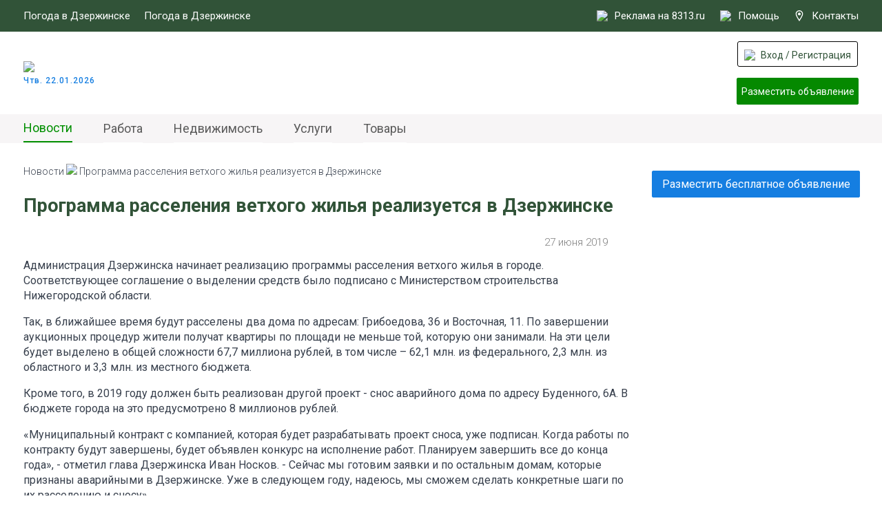

--- FILE ---
content_type: text/html; charset=UTF-8
request_url: https://www.8313.ru/news/programma_rasseleniya_vethogo_zhilyya_realizuetsya_v_dzerzhinske
body_size: 7317
content:
<!DOCTYPE html>
<html>
  <head>
    <meta charset="UTF-8">
    <meta name="viewport" content="width=device-width, user-scalable=no">
    
    <base href="/">

  	<title>8313.ru - Программа расселения ветхого жилья реализуется в Дзержинске</title>
    
	<meta name="Keywords" content=''>
    <meta name="Description" content='Администрация Дзержинска начинает реализацию программы расселения ветхого жилья в городе. Соответствующее соглашение о выделении средств было подписано с Министерством строительства Нижегородской области.'>
    <meta name="SKYPE_TOOLBAR" content="SKYPE_TOOLBAR_PARSER_COMPATIBLE" />

    <meta name="theme-color" content="#315338">
    
    <link rel="manifest" href="/manifest.json">
    <link rel="shortcut icon" href="/thumb?src=&f=ico&w=32&h=32&far=1&ra=1&hash=c590af48ab0ce2fbf08fe0aa1e0efe39" type="image/x-icon">

    <link rel="icon" type="image/png" href="/thumb?src=&f=png&w=16&h=16&far=1&ra=1&hash=5c21aa65cab785f452b43370d6560585" sizes="16x16">
    <link rel="icon" type="image/png" href="/thumb?src=&f=png&w=24&h=24&far=1&ra=1&hash=3afc53ff561619f6a9cb7fdb7428f82f" sizes="24x24">
    <link rel="icon" type="image/png" href="/thumb?src=&f=png&w=32&h=32&far=1&ra=1&hash=6dcd87c968f438fc3981f8bf22d906fc" sizes="32x32">
    <link rel="icon" type="image/png" href="/thumb?src=&f=png&w=48&h=48&far=1&ra=1&hash=363d918b695070be596fe7d479ffedc8" sizes="48x48">
    <link rel="icon" type="image/png" href="/thumb?src=&f=png&w=64&h=64&far=1&ra=1&hash=cfa953f3ebca7c88c990bf37a1745865" sizes="64x64">
    <link rel="icon" type="image/png" href="/thumb?src=&f=png&w=192&h=192&far=1&ra=1&hash=8959bfbb2037d4ac41aaddccdfe26879" sizes="192x192">

    <link rel="apple-touch-icon" sizes="57x57" href="/thumb?src=&f=png&w=57&h=57&far=1&ra=1&hash=93e0462cfe221166ebfc9ac65ca9703a">
    <link rel="apple-touch-icon-precomposed" sizes="57x57" href="/thumb?src=&f=png&w=57&h=57&far=1&ra=1&hash=93e0462cfe221166ebfc9ac65ca9703a">
    <link rel="apple-touch-icon" sizes="72x72" href="/thumb?src=&f=png&w=72&h=72&far=1&ra=1&hash=bc7d6aabdcd8ae3c3f9ab136330169dc">
    <link rel="apple-touch-icon" sizes="114x114" href="/thumb?src=&f=png&w=114&h=114&far=1&ra=1&hash=dd3aa2fb76489f12269d81f5bc3ff439">
    <link rel="apple-touch-icon" sizes="120x120" href="/thumb?src=&f=png&w=120&h=120&far=1&ra=1&hash=0a83d183da9e33d68badf2b48b700640">
    <link rel="apple-touch-icon" sizes="144x144" href="/thumb?src=&f=png&w=144&h=144&far=1&ra=1&hash=620912a40c10e50e299b7f5a727de7a4">
    <link rel="apple-touch-icon" sizes="152x152" href="/thumb?src=&f=png&w=152&h=152&far=1&ra=1&hash=577de407e3c592e1b7980dd9d3eb420d">
    <link rel="apple-touch-icon" sizes="180x180" href="/thumb?src=&f=png&w=180&h=180&far=1&ra=1&hash=0a174eb616a93d925a23046f3ccaa6a4">

    <meta property="og:title" content="Программа расселения ветхого жилья реализуется в Дзержинске - 8313.ru"/>
    <meta property="og:description" content="Администрация Дзержинска начинает реализацию программы расселения ветхого жилья в городе. Соответствующее соглашение о выделении средств было подписано с Министерством строительства Нижегородской области."/>
    <meta property="og:image" content="https://www.8313.ru/files/news/2019/06/2706/270619_1.jpg">
    <meta property="og:type" content="article"/>
    <meta property="og:url" content= "https://www.8313.ru/news/programma_rasseleniya_vethogo_zhilyya_realizuetsya_v_dzerzhinske" />
    
    <meta name="application-name" content="8313.ru">
    <meta name="msapplication-TileImage" content="">
    <meta name="msapplication-TileColor" content="rgb(34, 55, 99)">

    <link rel="canonical" href="https://www.8313.ru/news/programma_rasseleniya_vethogo_zhilyya_realizuetsya_v_dzerzhinske"/>

    <link rel="stylesheet" type="text/css" href="/js/jquery-ui-1.12.1.custom/jquery-ui.min.css">
    <link rel="stylesheet" type="text/css" href="/js/jquery-ui-1.12.1.custom/jquery-ui.structure.min.css">
    <link rel="stylesheet" type="text/css" href="/js/jquery-ui-1.12.1.custom/jquery-ui.theme.min.css">
    <link rel="stylesheet" type="text/css" href="/js/fancybox3/jquery.fancybox.min.css">
    <link rel="stylesheet" type="text/css" href="/js/slick/slick.css">
    <link rel="stylesheet" type="text/css" href="/js/slick/slick-theme.css">
    <link rel="stylesheet" type="text/css" href="/newstyle.css">
    <link rel="stylesheet" type="text/css" href="/mobile/newstyle.css">

    <script src="/js/jquery-latest.min.js"></script>
    <script src="/js/jquery-ui-1.12.1.custom/jquery-ui.min.js"></script>
    <script src="/js/jquery.maskedinput.min.js"></script>
    <script src="/js/jquery.priceformat.min.js"></script>
    <script src="/js/slick/slick.min.js"></script>
    <script src="/js/modules/users.js"></script>
    <script src="/newscript.js"></script>
    
    <script src="https://captcha-api.yandex.ru/captcha.js" defer></script>

  	<meta name="yandex-verification" content="34cfbba5233e516c" />
<meta name="yandex-verification" content="6f894ae70a4241b0" />
<script src="https://yastatic.net/es5-shims/0.0.2/es5-shims.min.js"></script>
<script src="https://yastatic.net/share2/share.js"></script>
<!-- Yandex.RTB -->
<script>window.yaContextCb=window.yaContextCb||[]</script>
<script src="https://yandex.ru/ads/system/context.js" async></script>

    <!--LiveInternet counter--><script>
new Image().src = "https://counter.yadro.ru/hit?r"+
escape(document.referrer)+((typeof(screen)=="undefined")?"":
";s"+screen.width+"*"+screen.height+"*"+(screen.colorDepth?
screen.colorDepth:screen.pixelDepth))+";u"+escape(document.URL)+
";h"+escape(document.title.substring(0,150))+
";"+Math.random();</script><!--/LiveInternet-->


    
    <!-- Yandex.Metrika counter -->
<script type="text/javascript" >
   (function(m,e,t,r,i,k,a){m[i]=m[i]||function(){(m[i].a=m[i].a||[]).push(arguments)};
   m[i].l=1*new Date();
   for (var j = 0; j < document.scripts.length; j++) {if (document.scripts[j].src === r) { return; }}
   k=e.createElement(t),a=e.getElementsByTagName(t)[0],k.async=1,k.src=r,a.parentNode.insertBefore(k,a)})
   (window, document, "script", "https://mc.yandex.ru/metrika/tag.js", "ym");

   ym(713220, "init", {
        clickmap:true,
        trackLinks:true,
        accurateTrackBounce:true,
        webvisor:true
   });
</script>
<noscript><div><img src="https://mc.yandex.ru/watch/713220" style="position:absolute; left:-9999px;" alt="" /></div></noscript>
<!-- /Yandex.Metrika counter -->
<!-- Top.Mail.Ru counter -->
<script type="text/javascript">
var _tmr = window._tmr || (window._tmr = []);
_tmr.push({id: "3394881", type: "pageView", start: (new Date()).getTime()});
(function (d, w, id) {
  if (d.getElementById(id)) return;
  var ts = d.createElement("script"); ts.type = "text/javascript"; ts.async = true; ts.id = id;
  ts.src = "https://top-fwz1.mail.ru/js/code.js";
  var f = function () {var s = d.getElementsByTagName("script")[0]; s.parentNode.insertBefore(ts, s);};
  if (w.opera == "[object Opera]") { d.addEventListener("DOMContentLoaded", f, false); } else { f(); }
})(document, window, "tmr-code");
</script>
<noscript><div><img src="https://top-fwz1.mail.ru/counter?id=3394881;js=na" style="position:absolute;left:-9999px;" alt="Top.Mail.Ru" /></div></noscript>
<!-- /Top.Mail.Ru counter -->

  </head>
  <body>
          
	<header>
		<div class="center">
			<div class="fc">
				<div class="pogoda">
					<span>Погода в Дзержинске</span> 
                    <!-- Weather widget by https://www.meteoservice.ru -->
                    <a id="ms-informer-link-2f14917b39a07f3283860b64565cde56" class="ms-informer-link" target="_blank" href="https://www.meteoservice.ru/weather/overview/dzerzhinsk">Погода в Дзержинске</a>
                    <script class="ms-informer-script" src="https://www.meteoservice.ru/informer/script/2f14917b39a07f3283860b64565cde56"></script>
                    <!-- End -->
				</div>
				<div class="right">
					<a target="_blank" href="https://promo.8313.ru?utm_source=8313&utm_medium=link&utm_campaign=menu"><img src="/files/svg/megaphone.svg" /> Реклама на 8313.ru</a>
					<a href="/contacts" class="help"><img src="/files/svg/help.svg" /> Помощь</a>
					<a href="/contacts" class="about">
                      <svg xmlns="http://www.w3.org/2000/svg" width="16" height="16" viewBox="0 0 24 24">
                        <path fill="#FFFFFF" d="M12 2c3.196 0 6 2.618 6 5.602 0 3.093-2.493 7.132-6 12.661-3.507-5.529-6-9.568-6-12.661 0-2.984 2.804-5.602 6-5.602m0-2c-4.198 0-8 3.403-8 7.602 0 4.198 3.469 9.21 8 16.398 4.531-7.188 8-12.2 8-16.398 0-4.199-3.801-7.602-8-7.602zm0 11c-1.657 0-3-1.343-3-3s1.343-3 3-3 3 1.343 3 3-1.343 3-3 3z"/>
                      </svg>
                      Контакты
              		</a>
				</div>
			</div>
		</div>
	</header>
	<section class="flock">
		<div class="center">
			<div class="fc">
				<a href="/" class="logoBlock">
					<img src="/files/svg/logo.svg" />
					<div class="text">
                      Чтв. 22.01.2026
					</div>
                </a>
				<!--a href="/" class="logoBlock">
					<img src="/images/newyear/logo8313ny.png" />
					<div class="text">
                      До 2025 осталось: <span class="js_nysec">33 362 133</span>
					</div>
				</a!-->
				<div class="bIng">
					<!-- Yandex.RTB R-A-820891-19 -->
<div id="yandex_rtb_R-A-820891-19" style="width: 100%;height: 90px"></div>
<script>
window.yaContextCb.push(()=>{
	Ya.Context.AdvManager.render({
		"blockId": "R-A-820891-19",
		"renderTo": "yandex_rtb_R-A-820891-19"
	})
})
</script>
                    <div class="close"></div>
				</div>
				<div class="lkBtns">
                  	<div class="login"><a class="acc" onclick="asUsers.showForm.login()"><img src="/files/svg/user.svg" /> Вход / Регистрация</a></div>
					<a class="addAdv" onclick="asUsers.showForm.login()">Разместить объявление</a>
				</div>
			</div>
		</div>
	</section>
	<section class="topMenu">
		<div class="center">
			<div class="fc">				<menu><li><a href="/">Новости</a></li><li><a href="/ads/job">Работа</a></li><li><a href="/ads/realty">Недвижимость</a></li><li><a href="/ads/services">Услуги</a></li><li><a href="/ads/goods">Товары</a></li>				</menu>				<!--a class="openMenu">
					<div></div>
					<div></div>
					<div></div>
				</a!-->
			</div>
		</div>
	</section>
	<section class="pageContent">
		<div class="center">
			<div class="fc">
				<div class="lb">
                  <div class="mshow topmobbaner"><div id="yandex_rtb_R-A-820891-30" style="width: 700;height: 200px"></div>
<script>
window.yaContextCb.push(()=>{
	Ya.Context.AdvManager.render({
		"blockId": "R-A-820891-30",
		"renderTo": "yandex_rtb_R-A-820891-30"
	})
})
</script></div><script>
  $('section.topMenu .fc menu li:first-child').addClass('active');
</script>
<div class="breadcrumbs">
	<a href="/">Новости</a> <img width="6" src="/files/svg/nazad.svg"> <span>Программа расселения ветхого жилья реализуется в Дзержинске</span>
</div>
<h1>Программа расселения ветхого жилья реализуется в Дзержинске</h1>
<div class="dateNewsMore">
  <div></div>
  <div class="right">
    27 июня 2019  
    <a class="p">
    	<div id="my-share-2208"></div>
    </a>
    <script>
      var share = Ya.share2('my-share-2208', {
        content: {
          url: 'https://www.8313.ru/news/programma_rasseleniya_vethogo_zhilyya_realizuetsya_v_dzerzhinske'              
        },
        theme: {
          services: 'vkontakte,odnoklassniki,viber,whatsapp,telegram,moimir,skype',
          bare: false,
          moreButtonType: 'short',
          limit: 0,
          popupDirection: 'auto'
        }
      });
    </script>
  </div>
</div>
<p>Администрация Дзержинска начинает реализацию программы расселения ветхого жилья в городе. Соответствующее соглашение о выделении средств было подписано с Министерством строительства Нижегородской области.</p>

<p>Так, в ближайшее время будут расселены два дома по адресам: Грибоедова, 36 и Восточная, 11. По завершении аукционных процедур жители получат квартиры по площади не меньше той, которую они занимали. На эти цели будет выделено в общей сложности 67,7 миллиона рублей, в том числе &ndash; 62,1 млн. из федерального, 2,3 млн. из областного и 3,3 млн. из местного бюджета.</p>

<p>Кроме того, в 2019 году должен быть реализован другой проект - снос аварийного дома по адресу Буденного, 6А. В бюджете города на это предусмотрено 8 миллионов рублей.</p>

<p>&laquo;Муниципальный контракт с компанией, которая будет разрабатывать проект сноса, уже подписан. Когда работы по контракту будут завершены, будет объявлен конкурс на исполнение работ. Планируем завершить все до конца года&raquo;, - отметил глава Дзержинска Иван Носков. - Сейчас мы готовим заявки и по остальным домам, которые признаны аварийными в Дзержинске. Уже в следующем году, надеюсь, мы сможем сделать конкретные шаги по их расселению и сносу&raquo;.</p>

<div class="gallary" style="opacity: 0.2;">
	
</div>
<a href="" class="allPhotoBtn">Все фотографии</a>
<div class="dateNewsMore">
  <div></div>
  <div class="right">
    27 июня 2019  
    <a class="p">
      <div id="my-share-2-2208"></div>
    </a>
    <script>
      var share = Ya.share2('my-share-2-2208', {
        content: {
          url: 'https://www.8313.ru/news/programma_rasseleniya_vethogo_zhilyya_realizuetsya_v_dzerzhinske'              
        },
        theme: {
          services: 'vkontakte,odnoklassniki,viber,whatsapp,telegram,moimir,skype',
          bare: false,
          moreButtonType: 'short',
          limit: 0,
          popupDirection: 'auto'
        }
      });
    </script>
  </div>
</div>					<div class="lnews">
						<div class="h">Последние новости</div>
						<div class="elms"><a href="/news/gonka_lizhnya_rossii_-_2026_proydet_v_nizhnem_novgorode_14_fevralya">
  <img src="/files/news/2026/01/2101.jpg" />
  <div class="name">
    Гонка «Лыжня России - 2026» пройдет в Нижнем Новгороде 14 февраля
  </div>
</a><a href="/news/zhiteli_dzerzhinska_prinyali_uchastie_v_traditsionnom_obryade_kreshtenskih_kupaniy">
  <img src="/files/news/2026/01/2001.jpg" />
  <div class="name">
    Жители Дзержинска приняли участие в традиционном обряде крещенских купаний
  </div>
</a><a href="/news/poisk_ochevidtsev_dtp_200126">
  <img src="/files/news/dtp/rozisk.jpg" />
  <div class="name">
    Поиск очевидцев ДТП
  </div>
</a><a class="flexcenter">
<!-- Yandex.RTB R-A-820891-21 -->
<div id="yandex_rtb_R-A-820891-21"></div>
<script>
$( document ).ready(function() {
window.yaContextCb.push(()=>{
  Ya.Context.AdvManager.render({
    renderTo: 'yandex_rtb_R-A-820891-21',
    blockId: 'R-A-820891-21'
  })
});
})</script>
</a><a href="/news/v_dzerzhinske_budet_rabotaty_poezd_zdorovyya">
  <img src="/files/news/2026/01/16015.jpg" />
  <div class="name">
    В Дзержинске будет работать «Поезд здоровья»
  </div>
</a><a href="/news/kreshtenskie_bogosluzheniya_proydut_v_hramah_dzerzhinska_160126">
  <img src="/files/news/2026/01/16012.jpg" />
  <div class="name">
    Крещенские богослужения пройдут в храмах Дзержинска
  </div>
</a><a href="/news/dzerzhinskaya_gosavtoinspektsiya_provela_aktsiyu_zimnyaya_doroga">
  <img src="/files/news/2026/01/16011.jpg" />
  <div class="name">
    Дзержинская Госавтоинспекция провела акцию «Зимняя дорога»
  </div>
</a><a href="/news/festivaly_gorod_dobrih_lyudey_proshel_v_molodezhnom_tsentre_sputnik">
  <img src="/files/news/2026/01/1601.jpg" />
  <div class="name">
    Фестиваль «Город добрых людей» прошел в молодежном центре «Спутник»
  </div>
</a><a class="flexcenter">
<!-- Yandex.RTB R-A-820891-23 -->
<div id="yandex_rtb_R-A-820891-23"></div>
<script>window.yaContextCb.push(()=>{
  Ya.Context.AdvManager.render({
    renderTo: 'yandex_rtb_R-A-820891-23',
    blockId: 'R-A-820891-23'
  })
})</script>
</a>						</div>
                        <div class="goParent">
                            <a onclick="javascript:history.back(); return false;" href="javascript:void(0)">Вернуться к списку новостей</a>
                        </div>
					</div>				</div>
				<div class="rb">
					<div class="images">
                      	<a onclick="asUsers.showForm.login()" class="razobv">Разместить бесплатное объявление</a>
						<!-- Yandex.RTB R-A-820891-20 -->
<div id="yandex_rtb_R-A-820891-20"></div>
<script>
window.yaContextCb.push(()=>{
	Ya.Context.AdvManager.render({
		"blockId": "R-A-820891-20",
		"renderTo": "yandex_rtb_R-A-820891-20"
	})
})
</script>
</br>

<!-- Yandex.RTB R-A-820891-28 -->
<div id="yandex_rtb_R-A-820891-28" style="width: 100%;height: 300px"></div>
<script>window.yaContextCb.push(()=>{
	Ya.Context.AdvManager.render({
		"blockId": "R-A-820891-28",
		"renderTo": "yandex_rtb_R-A-820891-28"
	})
})
</script>



					</div>
				</div>
			</div>
		</div>
	</section>	<footer>
		<div class="center">
			<div class="l1">
				<div class="c1">
					<div class="h1"><!--noindex-->Контакты для размещения рекламы<!--/noindex--></div>
                  	<div class="t1"><!--noindex-->Телефон: <a href="tel:+79877561120">+7 (987) 756-11-20</a><!--/noindex--></div>
					<div class="t2"><!--noindex-->E-mail: <a href="mailto:support@8313.ru">support@8313.ru</a><!--/noindex--></div>
					<div class="h2"><!--noindex-->По вопросам размещения объявлений<!--/noindex--></div>
					<div class="t3"><!--noindex-->E-mail: <a href="mailto:support@8313.ru">support@8313.ru</a><!--/noindex--></div>
                    </div>
				<div class="sep"></div>
				<div class="c2">
					<div class="h1"><!--noindex-->Документы<!--/noindex--></div>
					<div class="t1"><a href="/terms_of_service"><!--noindex-->Условия использования сайта 8313.ru<!--/noindex--></a></div>
				    <div class="t2"><a href="/placement_rules"><!--noindex-->Правила размещения объявлений<!--/noindex--></a></div>	
                    <div class="t2"><a href="/offers"><!--noindex-->Оферта о заключении договора на оказание услуг для объявления
<!--/noindex--></a></div>
					<div class="t2"><a href="/services_rules"><!--noindex-->Условия оказания услуг для объявлений<!--/noindex--></a></div>
					<div class="t3"><a href="/privacy_policy"><!--noindex-->Политика конфиденциальности<!--/noindex--></a></div>
					<div class="vozr"><img src="images/vozrast.svg" /><!--noindex--> Возрастное ограничение<!--/noindex--></div>
				</div>
				<div class="sep"></div>
				<div class="c3">
					<div class="h1"><!--noindex-->Разделы сайта<!--/noindex--></div><div class="menu"><a href="/">Новости</a><a href="/ads/job">Работа</a><a href="/ads/realty">Недвижимость</a><a href="/ads/services">Услуги</a><a href="/ads/goods">Товары</a></div>				</div>
				<div class="lkBtns">
					<a class="addAdv" onclick="asUsers.showForm.login()">Разместить объявление</a>
                  	<a class="login" onclick="asUsers.showForm.login()"><img src="/files/svg/user.svg"> Вход / Регистрация</a>
				</div>
			</div>
			<div class="l2">
				<div class="socialandcopy">
					<!--div class="soc">
						<a href=""><img src="images/social/VK-gray.png" /><img src="images/social/VK-green.png" /></a>
						<a href=""><img src="images/social/OK-gray.png" /><img src="images/social/OK-green.png" /></a>
						<a href=""><img src="images/social/In-gray.png" /><img src="images/social/In-green.png" /></a>
					</div!-->
					<div class="copyr"><!--noindex-->© 2005-2026 8313.ru<!--/noindex--></div>
				</div>
				<div class="nadpis"><!--noindex-->Администрация сайта не несет ответственности за достоверность информации, опубликованной в объявлениях и в материалах с метками "На правах рекламы", "Реклама".<!--/noindex--></div>
			</div>
		</div>
	</footer>

	<a onclick="asUsers.showForm.login()" id="btnaddadvmob">Разместить бесплатное объявление</a>

    <script src="/js/fancybox3/jquery.fancybox.js" type="text/javascript"></script>

    <script src="/js/modules/guestbook.js"></script>
	<script src="/js/modules/advert.js?v=5"></script>
	<script src="/mobile/newscript.js"></script>

	

    <script>
      function specMassage(str) {	
        $.fancybox.open('<div class="message"><div class="h">Ошибка</div><table style="width: 100%; height: 140px;"><tr><td>' + str + '</td></tr></table></div>');
      }
      $( document ).ready(function() {
        $(".error").on( "click", function() {
          $(this).removeClass("error");
        });
        $('input[type="phone"]').mask("8(999) 999-9999");
        
        $('[data-fancybox]').fancybox({
          clickContent: 'none',
          buttons: ['close']
        });
        
      });
    </script>
    <script>
        window.YandexRotorSettings = {
            WaiterEnabled: true,
            FailOnTimeout: false,
            NoJsRedirectsToMain:true
        }
    </script>
    
</body>
</html>

--- FILE ---
content_type: application/javascript; charset=UTF-8
request_url: https://www.8313.ru/js/modules/advert.js?v=5
body_size: 7458
content:
var advert = {
    loading: false,
    options: {
        addAdvertForm: '#addAdvertForm',
        formAdvertContener: '#formAdvertContener',
        advButton: '.advForm div.act input[type="radio"]',
        sortForm: '#sortAdverts',
        myAdvert: '#myAdvert',
        updAdv: '#updAdv',
        advSearch: '.advSearch',
        advCatalogParams: '#advCatalogParams',
        advFilter: '#advFilter',
        advItems: '#advItems',
        advNav: '#advNav',
        imageFormat: '',
        addPhoneI: 1,
        addCMI: 10,
        startArrs: 0,
		imageCount: 0,
		showImageArr: true
    },
    pad2(number) {
        return (number < 10 ? '0' : '') + number
    },
    templates: {
        CMdays() {
            return '<div class="days">' +
                '<input id="mo_' + advert.options.addCMI + '" name="days[' + advert.options.addCMI + '][]" value="mo" type="checkbox" checked> <label for="mo_' + advert.options.addCMI + '">Пн.</label>' +
                '<input id="tu_' + advert.options.addCMI + '" name="days[' + advert.options.addCMI + '][]" value="tu" type="checkbox" checked> <label for="tu_' + advert.options.addCMI + '">Вт.</label>' +
                '<input id="we_' + advert.options.addCMI + '" name="days[' + advert.options.addCMI + '][]" value="we" type="checkbox" checked> <label for="we_' + advert.options.addCMI + '">Ср.</label>' +
                '<input id="th_' + advert.options.addCMI + '" name="days[' + advert.options.addCMI + '][]" value="th" type="checkbox" checked> <label for="th_' + advert.options.addCMI + '">Чт.</label>' +
                '<input id="fr_' + advert.options.addCMI + '" name="days[' + advert.options.addCMI + '][]" value="fr" type="checkbox" checked> <label for="fr_' + advert.options.addCMI + '">Пт.</label>' +
                '<input id="sa_' + advert.options.addCMI + '" name="days[' + advert.options.addCMI + '][]" value="sa" type="checkbox"> <label for="sa_' + advert.options.addCMI + '">Сб.</label>' +
                '<input id="su_' + advert.options.addCMI + '" name="days[' + advert.options.addCMI + '][]" value="su" type="checkbox"> <label for="su_' + advert.options.addCMI + '">Вс.</label>' +
                '</div>';
        },
        CMtime() {
            var str = '<div class="time"><div class="interval">с <select name="starth[' + advert.options.addCMI + '][]">';
            for (var i = 0; i < 24; i++) {
                if(i == 8) {
                    str+= '<option value="' + advert.pad2(i) + '" selected>' + advert.pad2(i) + '</option>';
                } else str+= '<option value="' + advert.pad2(i) + '">' + advert.pad2(i) + '</option>';
            }
            str+= '</select> : <select name="startm[' + advert.options.addCMI + '][]">';
            for (var i = 0; i < 60; i++) {
                str+= '<option value="' + advert.pad2(i) + '">' + advert.pad2(i) + '</option>';
            }
            str+= '</select> до <select name="endh[' + advert.options.addCMI + '][]">';
            for (var i = 0; i < 24; i++) {
                if(i == 18) {
                    str+= '<option value="' + advert.pad2(i) + '" selected>' + advert.pad2(i) + '</option>';
                } else str+= '<option value="' + advert.pad2(i) + '">' + advert.pad2(i) + '</option>';
            }
            str+= '</select> : <select name="endm[' + advert.options.addCMI + '][]">';
            for (var i = 0; i < 60; i++) {
                str+= '<option value="' + advert.pad2(i) + '">' + advert.pad2(i) + '</option>';
            }
            str+= '</select><a class="delInterval" onclick="$(this).closest(\'#co_meth .item\').remove()">x</a></div>';
            return str;
        }
    },
	getPayOpts(id) {
        $.getJSON( '/mod/advert/getPayOpts', { advert:id }, function( data ) {
            if(data.result) {
				$('#blockForWindows').html(data.str);
				$.fancybox.open({ src: '#payopts-' + id, type: 'inline' }, { touch : false });
			} else {
				$.fancybox.open(data.str, { touch : false });
			}
        });
	},
    pad(str, max) {
      str = str.toString();
      return str.length < max ? advert.pad("0" + str, max) : str;
    },
	openWinSp(name) {
		$.fancybox.open({ src: name, type: 'inline' }, { touch : false });
		
		clearInterval(window.int);
		clearTimeout(window.closeFBTimer);
		$('.winTimer').html('Окно закроется через <span class="seconds">5:00</span>');
		var _Seconds = 5 * 60,
		  int;
		window.int = setInterval(function() { // запускаем интервал
		  if (_Seconds > 0) {
			_Seconds--; // вычитаем 1
			var hours = Math.floor(_Seconds / 60 / 60);
			var minutes = Math.floor(_Seconds / 60) - (hours * 60);
			var seconds = _Seconds % 60;
			$('.seconds').text(minutes + ':' + advert.pad(seconds, 2)); // выводим получившееся значение в блок
		  } else {
			clearInterval(window.int); // очищаем интервал, чтобы он не продолжал работу при _Seconds = 0
		  }
		}, (1000));
		window.closeFBTimer = setTimeout(function () { $.fancybox.close(); }, 1000 * 60 * 5);
	},
    getTplForm(category) {
        $( advert.options.formAdvertContener ).addClass('loading');
        $.getJSON( '/mod/advert/getForm', {category:category}, function( data ) {
            if(data.result == true) $( advert.options.formAdvertContener ).html( data.str );
            $( advert.options.formAdvertContener ).removeClass('loading');
            advert.setListTextareaEnter();
			pInpDiv = [];
			$('.advForm .input').each(function( index ) {
				pInpDiv[index] = $(this);
				pInpDiv[index].find('.clear').on('click', function() {
					pInpDiv[index].find('input').val('');
					pInpDiv[index].find('.clear').css('display', 'none');
				});
				if(pInpDiv[index].find('input').val() == '') {
					pInpDiv[index].find('.clear').css('display', 'none');
				} else {
					pInpDiv[index].find('.clear').css('display', 'block');
				}
				pInpDiv[index].find('input').on('change', function() {
					if(pInpDiv[index].find('input').val() == '') {
						pInpDiv[index].find('.clear').css('display', 'none');
					} else {
						pInpDiv[index].find('.clear').css('display', 'block');
					}
				});
			});
			$('#advPhoto input').on('change', function() {
				if($(this)[0].files[0]['type'] != 'image/png' && $(this)[0].files[0]['type'] != 'image/jpeg') {
					$.fancybox.open('<div class="message"><div class="h2">Ошибка</div><table style="width: 100%; height: 140px;"><tr><td style="text-align: center;">Неверный формат файла</td></tr></table></div>', { touch : false });
					$('#advPhoto input').val(null);
					return false;
				}
				if($(this)[0].files[0]['size'] / (1024 * 1024) >= 4.1) {
					$.fancybox.open('<div class="message"><div class="h2">Ошибка</div><table style="width: 100%; height: 140px; text-align: center"><tr><td style="text-align: center;"><b>Не удалось загрузить изображение.</b><br>Размер загружаемого файла<br>превышает <b>4 МБ.</b></td></tr></table></div>', { touch : false });
					$('#advPhoto input').val(null);
					return false;
				}
				if($(this)[0].files[0]) {
					name = $(this)[0].files[0]['name'];
					$('#advPhoto .filename').html('(прикреплён файл: ' + name + ')');
					$('#delAdvPhoto').css('display','block');
				} else {
					$('#advPhoto .filename').html('');
					$('#delAdvPhoto').css('display','none');
				}
			});
			$('#delAdvPhoto').on('click', function() {
				$('#advPhoto input').val(null);
				$('#advPhoto .filename').html('');
				$('#delAdvPhoto').css('display','none');
			});
			$('#advCheckbox').on('click', function() {
				if ($(this).is(':checked')) {
					$('.advForm div.act input[type="radio"]').prop("disabled", false);
				} else {
					$('.advForm div.act input[type="radio"]').prop("disabled", true);
				}
			});
        });
    },
    updImage(id, input) {
        if (!window.File || !window.FileReader || !window.FileList || !window.Blob) {
            $.fancybox.open('<div class="message"><div class="h2">Ошибка</div><table style="width: 100%; height: 140px;"><tr><td style="text-align: center">Ваш браузер не поддерживает File APIs</td></tr></table></div>', { touch : false });
            return;
        }
        this.options.newId = id;
        file = input.prop('files')[0];
        if (file) {
            fr = new FileReader();
            this.options.imageFormat = file.type;
            fr.onload = function() {
                $.fancybox.open('<div class="message"><div class="h2">Внимание</div><table style="width: 100%; height: 140px;"><tr><td style="text-align: center"><b>Идет загрузка изображения.</b><br>Не закрывайте окно.</td></tr></table></div>', { touch : false });
                $.post( "/mod/advert/updAdvImg?id=" + advert.options.newId, { type: advert.options.imageFormat, image: fr.result }, function( data ) {
                    $.fancybox.close(); if(!data.result) $.fancybox.open('<div class="message"><div class="h2">Ошибка</div><table style="width: 100%; height: 140px; text-align: center"><tr><td>' + data.massage + '</td></tr></table></div>', { touch : false });
                });
            };
            fr.readAsDataURL(file);
        }
    },
	gallaryItemNum: 1,
    addGallaryImage(input) {
        if (!window.File || !window.FileReader || !window.FileList || !window.Blob) {
            $.fancybox.open('<div class="message"><div class="h2">Ошибка</div><table style="width: 100%; height: 140px; text-align: center"><tr><td>Ваш браузер не поддерживает File APIs</td></tr></table></div>', { touch : false });
            return;
        }
		advert.options.showImageArr = true;
        files = input.prop('files');
		advert.options.imageCount = $('.gallaryConteiner .gitem, .gallaryConteiner .gitemO').length;
        for (var i = 0, file; file = files[i]; i++) {
			if(file.size / (1024 * 1024) < 4.1) {
				if(file && advert.options.imageCount < 15) {
					gfr = new FileReader();
					var imageFormat = file.type;
					gfr.onloadstart = function(event) {
						input.before('<article class="gitem gitem-loading"><div class="img" style="background-image: url(\'/files/design/loading.gif\'); background-size: 50px"></div></article>');
					};
					gfr.onerror = function(event) {
						$(".advForm .gitem-loading").first().remove();
						if(advert.options.showImageArr) {
							$.fancybox.open('<div class="message"><div class="h2">Ошибка</div><table style="width: 100%; height: 140px; text-align: center"><tr><td style="text-align: center;"><b>Не удалось загрузить изображение</b></td></tr></table></div>', { touch : false });
							advert.options.showImageArr = false;
						}
					};
					gfr.onload = function(event) {
						if(advert.options.imageCount < 15) {
							format = event.target.result.substr(0, 15);
							if(format == "data:image/jpeg" || format == "data:image/png;") {
								$(".advForm .gitem-loading").first().remove();
								input.before('<div id="' + advert.gallaryItemNum + '" class="gcontainer gcontainer-' + advert.gallaryItemNum + '" ondrop="advert.drop(event)" ondragover="advert.allowDrop(event)"><article id="' + advert.gallaryItemNum + '" draggable="true" ondragstart="advert.drag(event)" class="gitem gitem-' + advert.gallaryItemNum + '" format="' + imageFormat + '"><a onclick="$(this).parents(\'.gcontainer\').remove();" class="delPhoto">x</a><div id="' + advert.gallaryItemNum + '" class="img" data-caption data-fancybox="images" href="' + event.target.result + '" src="' + event.target.result + '" style="background-image: url(\'' + event.target.result + '\');"></div></article></div>');
								advert.gallaryItemNum++;
								advert.options.imageCount++;
							} else {
								$(".advForm .gitem-loading").first().remove();
								if(advert.options.showImageArr) {
									$.fancybox.open('<div class="message"><div class="h2">Ошибка</div><table style="width: 100%; height: 140px; text-align: center"><tr><td style="text-align: center;">Неверный формат файла</td></tr></table></div>', { touch : false });
									advert.options.showImageArr = false;
								}
							}
						} else {
							$(".advForm .gitem-loading").first().remove();
							if(advert.options.showImageArr) {
								$.fancybox.open('<div class="message"><div class="h2">Ошибка</div><table style="width: 100%; height: 140px; text-align: center"><tr><td style="text-align: center;">Превышено максимальное количество изображений.<br><b>Допускается к публикации не более 15 изображений</b></td></tr></table></div>', { touch : false });
								advert.options.showImageArr = false;
							}
						}
					};
					gfr.readAsDataURL(file);
				} else {
					if(advert.options.showImageArr) {
						$.fancybox.open('<div class="message"><div class="h2">Ошибка</div><table style="width: 100%; height: 140px;"><tr><td style="text-align: center;">Превышено максимальное количество изображений.<br><b>Допускается к публикации не более 15 изображений</b></td></tr></table></div>', { touch : false });
						advert.options.showImageArr = false;
					}
				}
			} else {
				$.fancybox.close();
				$.fancybox.open('<div class="message"><div class="h2">Ошибка</div><table style="width: 100%; height: 140px; text-align: center"><tr><td style="text-align: center;"><b>Не удалось загрузить изображение.</b><br>Размер загружаемого файла<br>превышает <b>4 МБ.</b></td></tr></table></div>', { touch : false });
				advert.options.showImageArr = false;
			}
        }
		input.val('');
    },
    dragOpts: {
        id1: '',
        id2: ''
    },
    allowDrop(ev) {
        ev.preventDefault();
    },
    drag(ev) {
        this.dragOpts.id1 = ev.target.id;
    },
    drop(ev) {
        ev.preventDefault();
        this.dragOpts.id2 = ev.target.id;
        this.updPos(this.dragOpts.id1, this.dragOpts.id2);
    },
	getPhotosPosSt(id1, id2) {
		res = 0;
		$('.advForm .gcontainer').each(function(indx, element) {
			if(parseInt($(element).attr('id')) == parseInt(id1)) { res = 1; return false; }
			if(parseInt($(element).attr('id')) == parseInt(id2)) { res = 2;  return false; }
		});
		return res;
	},
	updPos(id1, id2) {
		n = this.getPhotosPosSt(id1, id2);
		if(n == 2) {
			$('.advForm .gcontainer-' + id2).before($('.advForm .gcontainer-' + id1));
		} else if(n == 1) {
			$('.advForm .gcontainer-' + id2).after($('.advForm .gcontainer-' + id1));
		}
	},
    uploadGallaryImage(id, element, pos) {
        $.post( "/mod/advert/addGallaryItem?id=" + id, { type: element.attr("format"), image: element.children(".img").attr("src"), pos: pos }, function( data ) { console.log(data); });
    },
	updateGallaryItemPos(id, photoId, pos) {
		$.post( "/mod/advert/updateGallaryItemPos?id=" + id, { image: photoId, pos: pos }, function( data ) { console.log(data); });
	},
    delGalItem(id, element) {
        $.get( "/mod/advert/delGalItem?id=" + id, function( data ) { if(data.result) { element.parents('.gitemO').remove(); } });
    },
    addAdvert( formData ) {
        if($("#address").is(".error")) {
            $.fancybox.open('<div class="message"><div class="h2">Ошибка</div><table style="width: 100%; height: 80px; text-align: center"><tr><td>Необходимо заполнить поле адрес,<br>выбрав соответствующий из предложенного списка</td></tr></table></div>', { touch : false });
            $( advert.options.advButton ).prop('checked', false);
            return false;
        }
        $.post( "/mod/advert/addAdvert", formData, function( data ) {
            if(data.result) {
                advert.updImage( data.id, $(advert.options.addAdvertForm).find('input[name="image"]') );
				i = 1; $("#addAdvertForm .gitem").each(function(indx, element) { advert.uploadGallaryImage(data.id, $(element), i); i++; });
                $.fancybox.open('<div class="message"><div class="h2">Объявление № ' + data.id + '</div><table style="width: 100%; height: 140px;"><tr><td style="text-align: center;">' + data.massage + '</td></tr></table></div>', { touch : false, afterClose : function() { location.reload(); } });
                $( advert.options.formAdvertContener ).html('');
                $( advert.options.addAdvertForm )[0].reset();
            } else {
                $.fancybox.open('<div class="message"><div class="h2">Ошибка</div><table style="width: 100%; height: 60px; text-align: center"><tr><td>' + data.massage + '</td></tr></table></div>', { touch : false });
                if(data.field) {
                    if(data.field == 'name') {
                        $('#formAdvertContener input[name="name"]').parent().addClass('error');
                    } else if(data.field == 'defaddr') {
                        $('#address').addClass('error');
                    } else if(data.field == 'address') {
                        $('#address').addClass('error');
                    } else {
                        $('#formAdvertContener input[name="option[\'' + data.field + '\']"]').parent().addClass('error');
                    }
                    $( "#formAdvertContener .error" ).change(function() {
                        $(this).removeClass('error');
                    });
                }
            }
            $( advert.options.addAdvertForm ).removeClass('loading');
            $( advert.options.advButton ).prop('checked', false);
        });
    },
    updAdv(id) {
		if(window.presend) updFormData();
		window.updFormData();
        if($("#address").is(".error")) {
             $.fancybox.open('<div class="message"><div class="h2">Ошибка</div><table style="width: 100%; height: 80px; text-align: center"><tr><td>Необходимо заполнить поле адрес,<br>выбрав соответствующий из предложенного списка</td></tr></table></div>', { touch : false });
            $( advert.options.advButton ).prop('checked', false);
            return false;
        }
        $.post( "/mod/advert/updAdvert?id=" + id, $( advert.options.updAdv ).serializeArray(), function( data ) {
			console.log(data);
            if(data.result == true) {
                advert.updImage( data.id, $("#updAdv").find('input[name="image"]') );
				i = 1;
                $("#updAdv .gitem, #updAdv .gitemO").each(function(indx, element) { 
					if($(element).hasClass('gitem')) advert.uploadGallaryImage(data.id, $(element), i);
					if($(element).hasClass('gitemO')) advert.updateGallaryItemPos(data.id, $(element).attr('id'), i);
					i++;
				});
                var str = '';
                if(data.nstat == 0) str = '<b>Сохранено в черновики.</b><br>В любой момент вы сможете отредактировать и отправить на модерацию. Объявление находится в разделе: <a href="/adverts">Мои объявления</a>';
                if(data.nstat == 1) str = '<b>Отправлено на модерацию.</b><br>Статус объявления можно узнать<br>в личном кабинете в разделе:<br><a href="/adverts">Мои объявления</a>';
                if(data.nstat == 2) str = '<b>Отправлено на модерацию.</b><br>Статус объявления можно узнать<br>в личном кабинете в разделе:<br><a href="/adverts">Мои объявления</a>'; /*'Данные в объявление успешно обновлены';*/
                $.fancybox.open('<div class="message"><div class="h2">Объявление № ' + id + '</div><table style="width: 100%; height: 140px;"><tr><td style="text-align: center;">' + str + '</td></tr></table></div>', { touch : false, afterClose : function() { window.location.href = data.id_p; } });
            } else {
                $.fancybox.open('<div class="message"><div class="h2">Ошибка</div><table style="width: 100%; height: 60px; text-align: center"><tr><td>' + data.massage + '</td></tr></table></div>', { touch : false });
                $( advert.options.advButton ).prop('checked', false);
                if(data.field) {
                    if(data.field == 'name') {
                        $('#updAdv input[name="name"]').parent().addClass('error');
                    } else if(data.field == 'defaddr') {
                        $('#address').addClass('error');
                    } else {
                        $('#updAdv input[name="option[\'' + data.field + '\']"]').parent().addClass('error');
                    }
                    $( "#updAdv .error" ).change(function() {
                        $(this).removeClass('error');
                    });
                }
            }
        });
    },
    updStat(id, func) {
        $( advert.options.myAdvert ).addClass('loading');
        $.get( '/mod/advert/' + func + '?id=' + id, function( data ) {
            if(data.result == true) $.fancybox.open('<div class="message"><div class="h2">Статус изменен</div><table style="width: 100%; height: 140px;"><tr><td style="text-align: center">' + data.massage + '</td></tr></table></div>', { touch : false, afterClose : function() { location.reload(); } });
            $( advert.options.myAdvert ).removeClass('loading');
        });
    },
    unpublish(id) {
        $.get( '/mod/advert/unpublish?id=' + id, function( data ) {
            $.fancybox.open('<div class="message"><div class="h2">Объявление № ' + id + '</div><table style="width: 100%; height: 60px;"><tr><td style="text-align: center"><b>Снято с публикации на сайте.</b><br>В любой момент вы сможете отредактировать и опубликовать данное объявление.</td></tr></table></div>', { touch : false, afterClose : function() { location.reload(); } });
            $( advert.options.myAdvert ).removeClass('loading');
        });
    },
    indraft(id) {
        advert.updStat(id, 'indraft');
    },
    moderation(id) {
        $.get( '/mod/advert/moderation?id=' + id, function( data ) {
            $.fancybox.open('<div class="message"><div class="h2">Объявление № ' + id + '</div><table style="width: 100%; height: 140px;"><tr><td style="text-align: center"><b>Отправлено на модерацию.</b><br>Статус объявления можно узнать<br>в личном кабинете.</td></tr></table></div>', { touch : false, afterClose : function() { location.reload(); } });
            $( advert.options.myAdvert ).removeClass('loading');
        });
    },
    reactivate(id) {
        $.get( '/mod/advert/reactivate?id=' + id, function( data ) {
			if(data.result) {
				$.fancybox.open('<div class="message"><div class="h2">Объявление № ' + id + '</div><table style="width: 100%; height: 80px;"><tr><td style="text-align: center">Опубликовано на сайте.<br>Период размещения<br><b>с ' + data.begin + ' по ' + data.end + '</b><br>В любой момент вы сможете остановить или отредактировать данное объявление.</td></tr></table></div>', { touch : false, afterClose : function() { location.reload(); } });
            } else {
				$.fancybox.open('<div class="message"><div class="h2">Объявление № ' + id + '</div><table style="width: 100%; height: 80px;"><tr><td style="text-align: center"><b>Отправлено на модерацию.</b><br>Статус объявления можно узнать<br>в личном кабинете.</td></tr></table></div>', { touch : false, afterClose : function() { location.reload(); } });
			}
			$( advert.options.myAdvert ).removeClass('loading');
        });
    },
    addPhone() {
        asUsers.addPhoneForm('.advForm .all_phones');
    },
	timeCheck(hours1, minutes1, hours2, minutes2) {
		time1 = hours1 + minutes1;
		time2 = hours2 + minutes2;
		if(hours1 < 24 && minutes1 < 60 && hours2 < 24 && minutes2 < 60 && time1 < time2) return true;
		return false;
	},
    addInterval(item) {
        /* $('#co_meth').append('<div class="item">' + this.templates.CMdays() + this.templates.CMtime() + '</div>'); */
		$('#co_meth').append('<div class="item">' + this.templates.CMdays() + '<input type="text" class="vtime-' + advert.options.addCMI + '" name="vtime[' + advert.options.addCMI + '][]" />' + '<a class="delInterval" onclick="$(this).closest(\'#co_meth .item\').remove()">x</a>' + '</div>');
		$('.vtime-' + advert.options.addCMI ).mask("с 99:99 до 99:99");
		$('.vtime-' + advert.options.addCMI ).on('change', function() {
			v = $(this).val();
			if(!advert.timeCheck(v[2] + v[3], v[5] + v[6], v[11] + v[12], v[14] + v[15])) $(this).val('');
		});
        advert.options.addCMI++;
    },
    addTime() {
        $('#co_meth div.time a.addInterval').before($('#co_meth .time .interval:first-child').clone());
    },
    delInterval(item) {
        $(item).closest("div.interval").remove();
    },
	uslugaRes(data, advId) {
		if(data.type == 'balance') {
			$.fancybox.open('<div class="message nobalance"><div class="h2">' + data.title + '</div><table style="width: 100%; height: 60px;"><tr><td>' + data.massage + '<div class="btext">Ваш баланс ' + data.balance + ' ₽</div><a class="bbtn" onclick="asUsers.getAccountReplenishmentForm(18)">Пополнить</a></td></tr></table></div>', { touch : false, afterClose : 
				function() { 
					$.fancybox.close();
					$.fancybox.close();
					advert.getPayOpts( advId ); 
				}
			});
		} else {
			$.fancybox.open('<div class="message"><div class="h2">' + data.title + '</div><table style="width: 100%; height: 60px;"><tr><td style="text-align: center;">' + data.str + '</td></tr></table></div>', { touch : false, afterClose : 
				function() { 
					$.fancybox.close();
					$.fancybox.close();
					advert.getPayOpts( advId ); 
				}
			});
		}
	},
    renewAdvert(form) {
		var dataArr = $(form).serializeArray();
        $.get( '/mod/invoice/renewAdvert?' + $(form).serialize(), function( data ) { advert.uslugaRes( data, dataArr[0]['value'] ); });
    },
    upAdvert(form) {
		var dataArr = $(form).serializeArray();
        $.get( '/mod/invoice/upAdvert?' + $(form).serialize(), function( data ) { advert.uslugaRes( data, dataArr[0]['value'] ); });
    },
    paintAdvert(form) {
		var dataArr = $(form).serializeArray();
        $.get( '/mod/invoice/paint?' + $(form).serialize(), function( data ) { advert.uslugaRes( data, dataArr[0]['value'] ); });
    },
    addTag(form) {
		var dataArr = $(form).serializeArray();
        $.get( '/mod/invoice/addTag?' + $(form).serialize(), function( data ) { advert.uslugaRes( data, dataArr[0]['value'] ); });
    },
    premiumAdvert(form) {
		var dataArr = $(form).serializeArray();
        $.get( '/mod/invoice/premium?' + $(form).serialize(), function( data ) { advert.uslugaRes( data, dataArr[0]['value'] ); });
    },
    advSearch() {
        $(this.options.advSearch).on('input', function() {
            return true;
            val = $(this).val();
            cid = $(this).attr("cid");
            if(val.length > 2 && advert.searchLoading != false) {
                advert.searchLoading = false;
                $("#advSearchRes").remove();
                $(this).after('<div id="advSearchRes"><div class="">Загрузка...</div></div>');
                $.get( '/mod/advert/search?cid=' + cid + '&str=' + val, function( data ) {
                    if(!data.empty) {
                        $("#advSearchRes").html(data.str);

                        $('#advSearchRes a').mouseenter(function() {
                            $('#advSearchRes a').removeClass('active');
                            $( this ).addClass("active");
                        });

                        $('#advSearch').keydown(function(event){
                            if(event.keyCode == 13) {
                              event.preventDefault();
                              return false;
                          }
                       });
                        elmNum = 0;
                        if(advert.options.startArrs == 0) {
                            advert.options.startArrs = 1;
                            $(document).keyup(function(e) {
                                count = $('#advSearchRes a').length;
                                if(e.keyCode == 38) { // goUp
                                    if(elmNum > 1) elmNum = elmNum - 1;
                                    $('#advSearchRes a').removeClass('active');
                                    $('#advSearchRes a').eq(elmNum - 1).addClass('active');
                                    $('#advSearchRes a').eq(elmNum - 1).focus();
                                }
                                if(e.keyCode == 40) { // goDown
                                    if(elmNum < count) elmNum++;
                                    $('#advSearchRes a').removeClass('active');
                                    $('#advSearchRes a').eq(elmNum - 1).addClass('active');
                                    $('#advSearchRes a').eq(elmNum - 1).focus();
                                }
                                if(e.keyCode == 13) { // enter
                                    if(elmNum == 0) {
                                        $('#advSearch').submit();
                                    } else advert.searchRes($('#advSearchRes a.active').html().replace(/(<([^>]+)>)/ig,""));
                                }
                            });
                        }

                    } else {
                        $("#advSearchRes").remove();
                    }
                    advert.searchLoading = true;
                    $(document).mouseup(function (e){
                        var div = $("#advSearchRes");
                        if (!div.is(e.target) && div.has(e.target).length === 0) {
                            div.remove();
                        }
                    });
                });
            }
        });
        $('.newAdv__search .left .clear').on('click', function() {
            $(advert.options.advSearch).val('');
			location.href = $(this).parent().parent().parent().attr('action').replace('/find', '');
        });
    },
    searchRes(str) {
        $(this.options.advSearch).val( str );
        $("#advSearchRes").remove();
        $('#advSearch').submit();
    },
    updAdvList(page = 1) {
        if(advert.loading) return false;
        advert.loading = true;
        $( advert.options.advItems ).css('opacity','0.2');
        data = {
            sort: $( advert.options.sortForm ).serializeArray(),
            filter: $( advert.options.advFilter ).serializeArray(),
            params: $( advert.options.advCatalogParams ).serializeArray(),
            page: page
        };
        str = jQuery.param( data );
        str = '?' + str;
        /*history.pushState('', '', str);*/
        $.ajax({
            type: "POST",
            url: "/mod/advert/filter",
            data: data
        }).done(function( data ) {
            if(data.res) {
                $( advert.options.advItems ).html( data.str );
                $( advert.options.advNav ).html( data.pagination );
                $( advert.options.advItems ).css('opacity','1');
            }
            advert.loading = false;
            objectManager.removeAll();
            objectManager.add(data.jsonMap);
            categoryMap.setBounds(objectManager.getBounds(), {
                checkZoomRange: true
            });
        });
        return false;
    },
    sort() {
        $( this.options.sortForm ).find('select[name="count"]').on('change', function() {
            return advert.updAdvList();
        });
        $( this.options.sortForm ).find('input[name="view"]').on('change', function() {
            return advert.updAdvList();
        });
        $( this.options.sortForm ).find('select[name="sort"]').on('change', function() {
            return advert.updAdvList();
        });
    },
    advFilter() {
        $(this.options.advFilter + ' .find').on('click', function() {
            return advert.updAdvList();
        });
        $(this.options.advFilter + ' .clear').on('click', function() {
            /*location.search = '';*/
            location.reload(); 
        });
    },
    advPhones(id) {
        $.get( '/mod/advert/advPhones?id=' + id, function( data ) {
            $.fancybox.open('<div class="advPhonesList">' + data.str + '</div>', { touch : false });
        });
    },
    updAdvPhones(f) {
        $.get( '/mod/advert/updAdvPhones?' + $(f).serialize(), function( data ) {
            if(data.res) {
                $.fancybox.open('<div class="message"><div class="h2">' + data.title + '</div><table style="width: 100%; height: 80px;"><tr><td>' + data.str + '</td></tr></table></div>', { touch : false, afterClose : function() { location.reload(); } });
            } else $.fancybox.open('<div class="message"><div class="h2">' + data.title + '</div><table style="width: 100%; height: 80px;"><tr><td style="text-align: center;">' + data.str + '</td></tr></table></div>', { touch : false });
        });
    },
    getComplaintForm(id) {
        $.fancybox.open('<div class="message complain">'
		+ '<form onsubmit="advert.submitComplaint(this);return false;">'
		+ '<div class="sblock">'
		+ '<div class="h2">Пожаловаться на объявление №&nbsp;' + id + '</div>'
		+ '<div class="podpis">Укажите причину</div>'
		+ '<table style="width: 100%; height: 140px;">'
		+ '<tr>'
		+ '<td>'
		+ '<input type="hidden" name="id" value="' + id + '" />'
		+ '<input id="reson1" type="radio" name="reson" value="Не дозвониться" /><label for="reson1">Не дозвониться</label><br>'
		+ '<input id="reson2" type="radio" name="reson" value="Объявление нарушает законодательство РФ" /><label for="reson2">Объявление нарушает законодательство РФ</label><br>'
		+ '<input id="reson3" type="radio" name="reson" value="В объявлении используется непристойное содержание" /><label for="reson3">В объявлении используется непристойное содержание</label><br>'
		+ '<input id="reson4" type="radio" name="reson" value="Объявление находится в неверной рубрике" /><label for="reson4">Объявление находится в неверной рубрике</label><br>'
		+ '<input id="reson5" type="radio" name="reson" value="Другая причина" /><label for="reson5">Другая причина</label><br>'
		+ '<br>'
		+ '<textarea name="text" placeholder="Ваш комментарий"></textarea>'
		+ '</td>'
		+ '</tr>'
		+ '</table>'
		+ '</div>'
		+ '<input type="submit" value="Отправить" />'
		+ '</form>'
		+ '</div>', { touch : false });
    },
    submitComplaint(f) {
        $.get( '/mod/advert/submitComplaint?' + $(f).serialize(), function( data ) {
            if(data.res) $.fancybox.close();
            $.fancybox.open('<div class="message"><div class="h2">' + data.title + '</div><table style="width: 100%; height: 140px;"><tr><td style="text-align: center">' + data.str + '</td></tr></table></div>', { touch : false });
        });
    },
    addToFavorites(id, elm) {
        $.get( '/mod/advert/addToFavorites?id=' + id, function( data ) {
            if(data.act == 'added') { elm.html('Убрать из избранного'); } if(data.act == 'removed') { elm.closest('.tpltiles').addClass('notFav'); elm.html('Добавить в избранное'); }
        });
    },
    clearFavorites() {
        $.get( '/mod/advert/clearFavorites', function( data ) {
            $.fancybox.open('<div class="message"><div class="h2">' + data.title + '</div><table style="width: 100%; height: 140px;"><tr><td style="text-align: center">' + data.str + '</td></tr></table></div>', { touch : false, afterClose : function() { location.reload(); } });
        });
    },
    setListTextareaEnter() {
        $('.advForm .listopt textarea').keydown(function(e){
            if (e.keyCode == 13 && !e.shiftKey) {
              e.preventDefault();
              return false;
            }
          });
    },
    init() {
        $('#addAdvertForm input[name="category"]').on('change', function() {
			/*$('#addAdvertForm select[name="category"] option').eq(0).prop( "disabled", true );*/
            form = $( advert.options.addAdvertForm ).serializeArray(); vals = [];
            $.each(form, function( key, val ) { vals[val['name']] = val['value']; });
            advert.getTplForm(vals['category']);
        });
        $( this.options.addAdvertForm ).on("submit", function() {
            $( advert.options.addAdvertForm ).addClass('loading');
            advert.addAdvert( $(this).serializeArray() );
            return false;
        });
        this.sort();
        this.advSearch();
        this.advFilter();
        this.setListTextareaEnter();
    }
};

advert.init();
